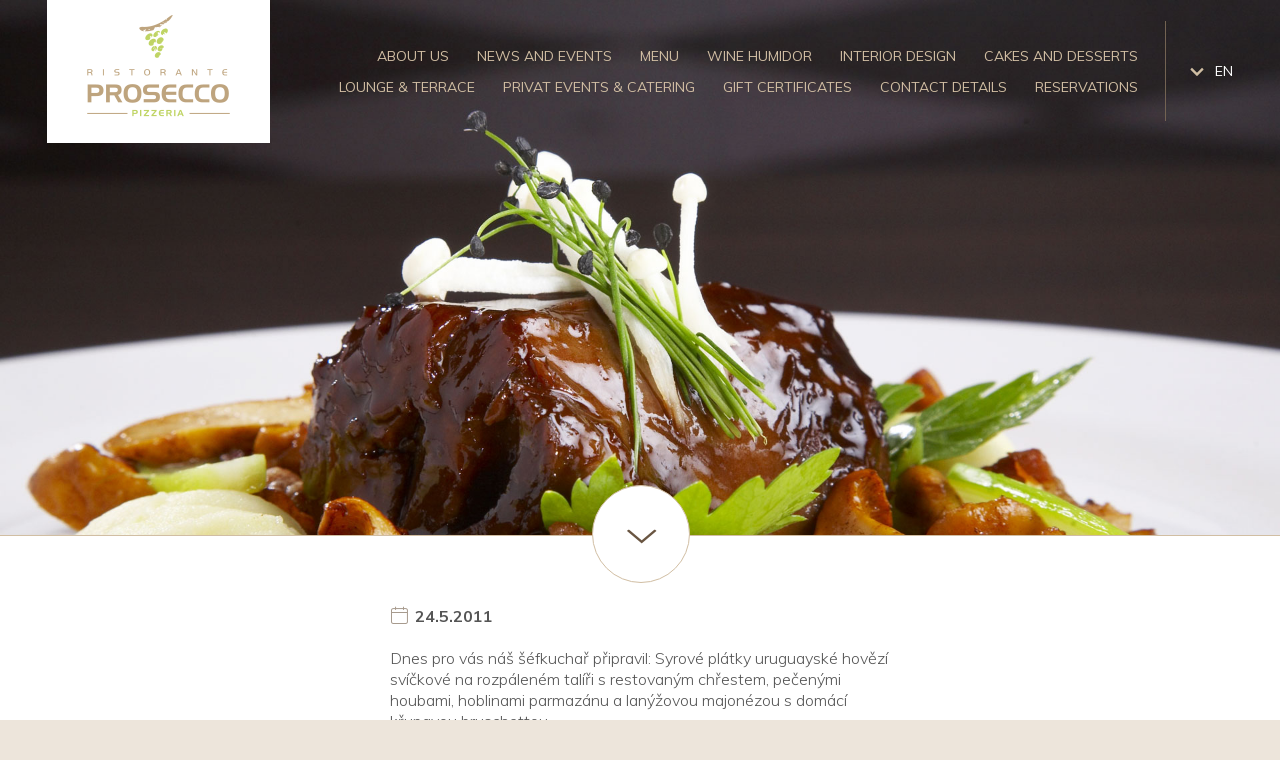

--- FILE ---
content_type: text/html; charset=UTF-8
request_url: https://ristoranteprosecco.cz/en/akce-detail.php?id=167
body_size: 10102
content:

<!DOCTYPE html>
<html>
<head>
  <meta charset="utf-8">
  <meta name="robots" content="index,follow" />
	<meta name="author" content="Neofema s.r.o." />
  <meta name="keywords" content="Prosecco" />
  <meta name="description" content="Prosecco" />
	<title>Prosecco</title>
	<link href="style.min.css?v=4" rel="stylesheet" type="text/css" />
	<meta name="viewport" content=" width=device-width,initial-scale=1,minimum-scale=1,maximum-scale=1"/>
	<link href="https://fonts.googleapis.com/css?family=Muli:200,300,300i,400,400i,600,700,800,900&amp;subset=latin-ext" rel="stylesheet">
	<link href="../lightGallery/dist/css/lightgallery.css" rel="stylesheet">
	<link rel="icon" href="img/favicon.ico">
	<link rel="stylesheet" href="../lightbox/lightbox.min.css">
	<link href="../popup.css?v=2" rel="stylesheet" type="text/css" />

	<link rel="apple-touch-icon" sizes="57x57" href="../img/favicon/apple-icon-57x57.png">
	<link rel="apple-touch-icon" sizes="60x60" href="../img/favicon/apple-icon-60x60.png">
	<link rel="apple-touch-icon" sizes="72x72" href="../img/favicon/apple-icon-72x72.png">
	<link rel="apple-touch-icon" sizes="76x76" href="../img/favicon/apple-icon-76x76.png">
	<link rel="apple-touch-icon" sizes="114x114" href="../img/favicon/apple-icon-114x114.png">
	<link rel="apple-touch-icon" sizes="120x120" href="../img/favicon/apple-icon-120x120.png">
	<link rel="apple-touch-icon" sizes="144x144" href="../img/favicon/apple-icon-144x144.png">
	<link rel="apple-touch-icon" sizes="152x152" href="../img/favicon/apple-icon-152x152.png">
	<link rel="apple-touch-icon" sizes="180x180" href="../img/favicon/apple-icon-180x180.png">
	<link rel="icon" type="image/png" sizes="192x192"  href="../img/favicon/android-icon-192x192.png">
	<link rel="icon" type="image/png" sizes="32x32" href="../img/favicon/favicon-32x32.png">
	<link rel="icon" type="image/png" sizes="96x96" href="../img/favicon/favicon-96x96.png">
	<link rel="icon" type="image/png" sizes="16x16" href="../img/favicon/favicon-16x16.png">
	<meta name="msapplication-TileColor" content="#ffffff">
	<meta name="msapplication-TileImage" content="../img/favicon/ms-icon-144x144.png">
	<meta name="theme-color" content="#ffffff">
	<!-- --------- ANALYTICS + REMARKETING  KOD ------- -->
</head> 
<body>
		<header id="sticky-nav">
		<div class="grid-container">
			<div class="grid-100">
				<div class="flex">
					<div class="logo">
						<a href="index.php"><img src="img/logo.png" alt="" /></a>
					</div>
					<div class="logo sticky">
						<a href="index.php"><img src="img/logo-sticky.png" alt="" /></a>
					</div>
					<nav>
						<a class="showMenu hide-on-desktop" href="" data-toggle=".menu"><i class="ico-menu"></i>Menu</a>
						<ul class="menu  hidden">
							<li><a href="onas.php">About us</a></li>
							<li><a href="novinky-akce.php">News and events</a></li>
							<li><a href="menu.php">Menu</a></li>
							<li><a href="vinny-humidor.php">Wine humidor</a></li>
							<li><a href="interier-design.php">Interior design</a></li>
							<li><a href="dorty-zakusky.php">Cakes and desserts</a></li>
							<li><a href="lounge-terasa.php">Lounge & Terrace</a></li>
							<li><a href="privatni-akce.php">Privat events & catering</a></li>
							<li><a href="darkove-certifikaty.php">Gift certificates</a></li>
							<li><a href="kontakt.php">Contact details</a></li>
							<li><a href="rezervace.php">Reservations</a></li>						
							
						</ul>
					</nav>	

					<div class="lang">
						<div>
							<div>
								EN
								<i class="ico-arrow-down"></i>
							</div>
						</div>
						<div class="dropdown hidden">
														<a href="https://ristoranteprosecco.cz/akce-detail.php?id=167">CZ</a><br>
						</div>
					</div>
				</div>
			</div>
		</div>
	</header>


	<div id="top"  >

				<div class="topimg">
				<div class="image">
					<img src="img/page-back-1.jpg" alt=""/>
					<a href="#content" class="link-down"></a>
				</div>
			</div>
		
		
	</div>








	
	<section class="akce-detail">
		<div class="grid-container" id="content">
			<div class="grid-100">
				<div class="jidlo">
					<p class="datum">24.5.2011</p>
					<h1></h1>
					<p>Dnes pro vás náš šéfkuchař připravil: Syrové plátky uruguayské hovězí svíčkové na rozpáleném talíři s&nbsp;restovaným chřestem, pečenými houbami, hoblinami parmazánu a lanýžovou majonézou s&nbsp;domácí křupavou bruschettou.<br />
</p>
					<div class="image">
										</div>
					
									</div>
			</div>
		</div>
	</section>


		<div class="image-line flex">
		<div class="image">
			<img src="img/image-9.jpg" class="img-responsive">
		</div>
		<div class="image">
			<img src="img/image-14.jpg" class="img-responsive">
		</div>
		<div class="image">
			<img src="img/image-3.jpg" class="img-responsive">
		</div>
	</div>
	
	
	<footer><div class="grid-container">
		<div class="grid-100">
			<div class="text-info">
				<p>Ristorante PROSECCO - pizzeria</p>       
				<p>Prosek Point B</p>       
				<p>Prosecká ulice 852/66</p>       
				<p>Praha 9</p>
			</div>
			<div class="link-info flex">
				<div class="item">
					<a href="https://www.scuk.cz/">
						<img src="img/scuk.png" class="scuk img-responsive">
					</a>
				</div>
				<div class="item fb">
					<a href="" target="_blank"><i class="ico-fb"></i></a>
				</div>
				<div class="item newsletter">
					<p>Subscribe to our newsletter: </p>
										<form autocomplete="off" id="search" data-source="/" class="search" method="post" action="#">
						<input autocomplete="off" type="text" placeholder="E-mail" name="email" onfocus="this.value=''">
						<input type="submit" value="Send" name="formsend" >
					</form>
									</div>
			</div>
		</div>
		<div class="cleaner"></div>
		<hr>

		<div class="grid-100 bottom">
			<div class="grid-50 tablet-grid-50 mobile-grid-100 nopadding mobile-tac  copy">
				<p>&copy; 2026, All right reserved.</p>
			</div>
			<div class="grid-50 tablet-grid-50 mobile-grid-100 nopadding tar mobile-tac copy">
		    <p>&copy; CMS <a href="http://www.kompletweb.cz/" target="_blank">Kompletweb</a>, &copy; design <a href="http://www.neofema.cz" target="_blank">Neofema, s.r.o.</a></p>
			</div>
		</div>
	</div></footer>


	<script type="text/javascript" src="../js/jquery.js"></script>
	<script type="text/javascript" src="../js/magnific.js"></script>
	<script type="text/javascript" src="../js/cycle.js"></script>
	<script type="text/javascript" src="../js/dropdown.js"></script>
	<script type="text/javascript" src="../js/funkce.js"></script>
	<script type="text/javascript"  src="../js/lightbox.js"></script>
	
	<!-- galerie v detailu -->
	<script type="text/javascript">
	jQuery(document).ready(function(){
		jQuery('.grid-container .photos').lightGallery({
			thumbnail: false
		});
	
		jQuery('.grid-container .pictures').lightGallery({
			thumbnail: false
		});
	});
	</script>
	<script src="../lightGallery/dist/js/lightgallery.js"></script>
	<script src="../lightGallery/dist/js/lg-fullscreen.js"></script>
	<script src="../lightGallery/dist/js/lg-thumbnail.js"></script>
	<!-- /galerie v detailu -->
	<script src="../lightGallery/dist/js/lg-thumbnail.js"></script>


	<!--<script>
		function openMenu(evt, menuName) {
		    var i, tabcontent, tablinks;
		    tabcontent = document.getElementsByClassName("tabcontent");
		    for (i = 0; i < tabcontent.length; i++) {
		        tabcontent[i].style.display = "none";
		    }
		    tablinks = document.getElementsByClassName("tablinks");
		    for (i = 0; i < tablinks.length; i++) {
		        tablinks[i].className = tablinks[i].className.replace(" active", "");
		    }
		    document.getElementById(menuName).style.display = "block";
		    evt.currentTarget.className += " active";
		}
        document.getElementById("defaultOpen").click();
	</script>-->
	<script>
		$(document).ready(function(){

		$("#menuNav a").click(function(event){
			if (location.pathname.replace(/^\//,'') == this.pathname.replace(/^\//,'') && location.hostname == this.hostname) {
			var target = $(this.hash);
			target = target.length ? target : $('[name=' + this.hash.slice(1) +']');
			if (target.length) {
			$('html,body').animate({
				scrollTop: target.offset().top- $("header").height()+20
			}, 1000);
			return false;
			}
		}
		})    
		});
	</script>
    <script>
         $(".talent-box h2").click(function (e) { e.preventDefault(); if (!$(this).hasClass("selected")) { $(".talent-box h2, .talent-box .talent-box-in").removeClass("selected"); $(this).parent().find(".talent-box-in").addClass("selected"); $(this).addClass("selected"); } else { $(this).parent().find(".talent-box-in").removeClass("selected"); $(this).removeClass("selected"); } });
        
        $(".link-down").click(function () {
                $('html, body').animate({ scrollTop: $('#content').offset().top - 74 }, 'slow');
            });
    </script>
    <script type="text/javascript">
		$('#popup .popupClose').click(function(e){e.preventDefault();$('#popup').remove();});
	</script>
	
<!-- Image slider -->
	<script>
		var slideIndex = 1;
		showSlides(slideIndex);

		function plusSlides(n) {
		  showSlides(slideIndex += n);
		}

		function currentSlide(n) {
		  showSlides(slideIndex = n);
		}

		function showSlides(n) {
		  var i;
		  var slides = document.getElementsByClassName("mySlides");
		  var dots = document.getElementsByClassName("demo");
		  var captionText = document.getElementById("caption");
		  if (n > slides.length) {slideIndex = 1}
		  if (n < 1) {slideIndex = slides.length}
		  for (i = 0; i < slides.length; i++) {
		      slides[i].style.display = "none";
		  }
		  for (i = 0; i < dots.length; i++) {
		      dots[i].className = dots[i].className.replace(" active", "");
		  }
		  slides[slideIndex-1].style.display = "block";
		  dots[slideIndex-1].className += " active";
		  captionText.innerHTML = dots[slideIndex-1].alt;
		}
	</script>

</body>
</html>

--- FILE ---
content_type: text/css
request_url: https://ristoranteprosecco.cz/popup.css?v=2
body_size: 1718
content:
@CHARSET "UTF-8";

#popup {position: fixed; left:0; top: 0; width: 100%; height: 100%;  z-index:10000;
    display:block;
    
}
.popupIn {
    display: -webkit-flex;
    display: -moz-flex;
    display: -ms-flex;
    display: -o-flex;
    display: flex;
    flex-wrap: wrap;
    -webkit-flex-wrap: wrap;
    -moz-flex-wrap: wrap;
    -ms-flex-wrap: wrap;
    -webkit-justify-content: center; 
    justify-content: center;
    align-items: center; 
    width: 100%; height: 100%;
    overflow-y: auto;
    position:relative; 
    padding:20px;
    -moz-box-sizing:border-box; -webkit-box-sizing:border-box; box-sizing:border-box;
    background-color:rgba(0, 0, 0, 0.5);
}
#popup .popupContent {display:block; background:#fff; color:#232323; position:relative; max-width:600px; width:100%;}
#popup .popupContent .content {padding:10px 20px 5px 20px; text-align:center;}
#popup .popupContent .content ul, #popup .popupContent .content ol {text-align:left; margin:0 auto 10px auto; display:table;}
#popup .popupContent .content p {margin-bottom:10px; line-height:1.4em; font-size:0.9em;}
#popup .popupContent .content h1, #popup .popupContent .content h2, #popup .popupContent .content h3, #popup .popupContent .content h4 {margin:0 0 10px 0;}
#popup .popupContent .content h2 {font-size:1.8em;}
#popup .popupContent .content h3 {font-size:1.5em;}
#popup .popupContent .content h4 {font-size:1.2em;}
#popup .popupContent a {color:#232323; text-decoration:none;}
#popup .popupContent img {max-width:760px; width:100%; height:auto; display:table; margin:0 auto;} 
.popupText {padding:20px 20px 10px 20px; text-align:center;}
.popupText p {margin:0 0 10px 0;}
.popupText p strong {font-size:1.2em;}
#popup a.popupClose {width: 30px; height: 30px; position: absolute; right: -20px; top:-20px; text-decoration: none; display: block; background-image: url(img/popupclose.png);}


--- FILE ---
content_type: text/javascript
request_url: https://ristoranteprosecco.cz/js/funkce.js
body_size: 1922
content:
	// funkce rozpoznání viewportu
		function viewport() {
	    var state = window.getComputedStyle(document.body,':after').getPropertyValue('content');
	    state = state.replace( /["']/g,''); // Firefox / Chrome 43 bugfix
	    return state;
	    // if(viewport()=='mobile'){}
	  }

$(function(){
	// nastavení wmode pro iframe
		$("iframe").each(function(){
	    var ifr_source = $(this).attr('src');
	    var wmode = "wmode=transparent";
	    if (typeof ifr_source !== 'undefined') {
		    if(ifr_source.indexOf('?') != -1) {
		      var getQString = ifr_source.split('?');
		      var oldString = getQString[1];
		      var newString = getQString[0];
		      $(this).attr('src',newString+'?'+wmode+'&'+oldString);
		    }
		    else $(this).attr('src',ifr_source+'?'+wmode);
	  	}
	  });
	// klikátka
		$('a[data-toggle]').on('click',function(){
			$($(this).data('toggle')).toggleClass('hidden');
			return false;
		})


		if(viewport()!='mobile'){
			$('.dropdownParent>*:not(.dropdown)>*:not(.dropdown)').each(function(){  $(this).dropdown();	})
		}

		if(viewport()=='mobile'){
			$('.menuul').addClass('hidden').removeClass('dropdownParent').find('.dropdown').removeClass();
		}

		// Sticky header
			//if(viewport()!=='mobile'){
		  	$top = $('#sticky-nav');
				topOffset = $top.offset().top;
		    $(window).scroll(function(){
			    if( $(window).scrollTop() > topOffset ) {
			      $top.addClass('fixed');
			    } else {
			      $top.removeClass('fixed');
			    }
		    });
		  //}


		 // zpomalení přejetí na odkaz
		 $('a[href*=#]').on('click',function(event){
			if($(this).hasClass('pob')==true){
				event.preventDefault();
			}else{		
				if($(this).hasClass('external')==false && $(this).hasClass('pg')==false){
					event.preventDefault();
					$('html,body').animate({
						scrollTop:$(this.hash).offset().top-74
					}, 1000);
				}
			}
    }); 
		$(".btn-success").click(function () {
			if ($(".jidlaBox").hasClass("all")) {
				$(".jidlaBox").removeClass("all");
			}
			else {
				$(".jidlaBox").addClass("all");
			}
		});
});

